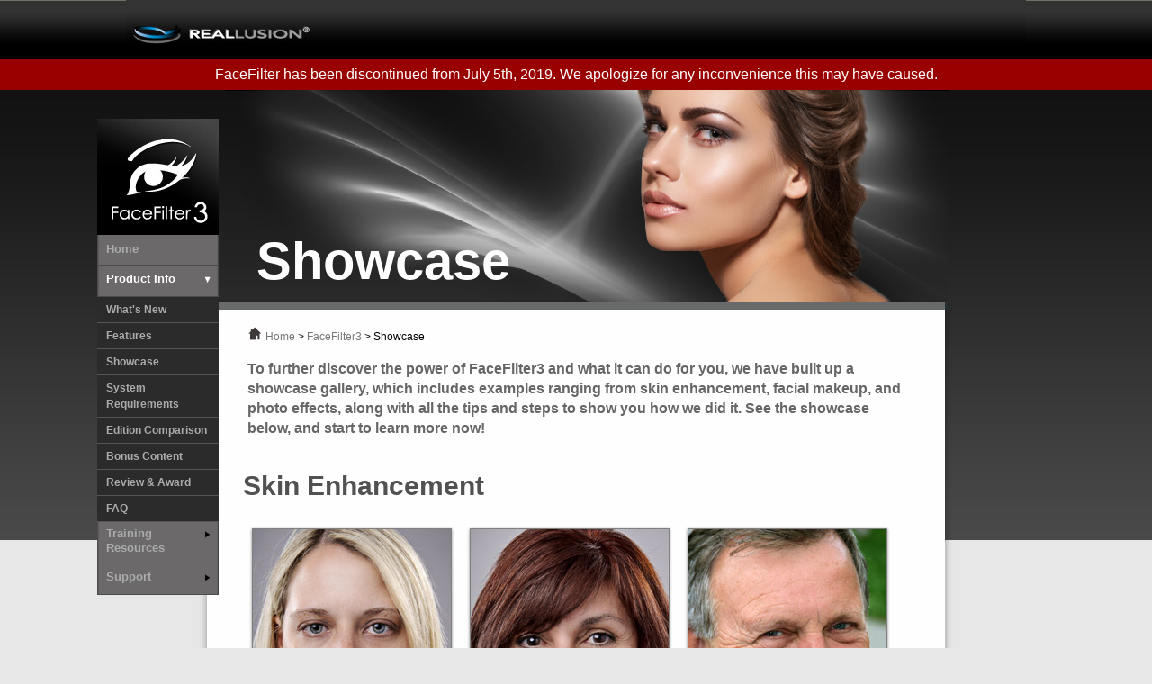

--- FILE ---
content_type: text/html; charset=utf-8
request_url: https://www.reallusion.com/facefilter/showcase.aspx
body_size: 5239
content:


<!DOCTYPE html PUBLIC "-//W3C//DTD XHTML 1.0 Transitional//EN" "http://www.w3.org/TR/xhtml1/DTD/xhtml1-transitional.dtd">

<html lang="en" xmlns="http://www.w3.org/1999/xhtml" xml:lang="en" style="overflow-x: hidden; ">
<head><meta http-equiv="Content-Type" content="text/html; charset=utf-8" /><title>
	FaceFilter3 Showcase - The Ultimate Photo Beauty Kit
</title>
    <style type="text/css">

    
 
	
	#FT_Content_TOP_Navigation_DAR a
	{
	 	color:#777;
		text-decoration: none;
	}
	#FT_Content_TOP_Navigation_DAR a:hover
	{
	 	color:#000;
		text-decoration: none;
	}
    #top
    {
 
       *margin:0px;
        padding:0;
        position: relative;
        z-index: 2;
	}
	#left
    {
        position: absolute;
        margin-top: 32px;
       *margin-top: 22px;
        margin-left: -532px;
        left: 50%;
        width: 135px;
	    z-index: 2;
	}
    #content
    {
        position:relative;
        margin: 0px auto;
        width: 100%;
	    z-index: 1;
	    background-image: url(/images/iclone5/wrapper_footer_background.jpg);
   	    background-repeat: repeat-x;
	    background-position: bottom;
	}
	#footer
    {
        position:relative;
	    font-family: Verdana, Geneva, sans-serif;
	    font-size: 12px;
	    line-height: 27px;
	    text-align:center;
	    width:100%;
	    color: #FFF;
	    margin-left:auto;
	    padding:50px 0px 50px 0px ;
	}
	a  
	{
	    text-decoration: none;
	}
	body {
	background-color: #e7e7e7;
	margin-left: 0px;
	margin-top: 0px;
	margin-right: 0px;
	margin-bottom: 0px;
	font-family: Verdana, Geneva, sans-serif;
	font-size: 12px;
	line-height: 18px;
	color: #333;
	
    }

    </style>
</head>
<body>
    <form method="post" action="./showcase.aspx" id="form1">
<div class="aspNetHidden">
<input type="hidden" name="__VIEWSTATE" id="__VIEWSTATE" value="Rmk4iPw3R/kegUoMLJ+hkSIH7mnLRW+mF7cZQI+gBJq2bRynHfL9SLjtdPGnm9YO07DeLKGqPjlanOgXq5YRXfQiV9dFvXVIbXWAXq1jAu4=" />
</div>

<div class="aspNetHidden">

	<input type="hidden" name="__VIEWSTATEGENERATOR" id="__VIEWSTATEGENERATOR" value="66987BB6" />
</div>
        <div id="top"><link href="/includes/css/defaultmenu_2014.css" rel="stylesheet" type="text/css"/>
<script src="/includes/script/jquery-1.8.2.js" type="text/javascript"></script>
<script src="/includes/script/defaultmenu_2014.js" type="text/javascript"></script>
<link href="/Includes/css/Cart.css" rel="stylesheet" type="text/css" />

<body>
<div id="topnavbanner">
<div id="topnavbannerbg">
<table width="1000" height="65" border="0" cellpadding="0" cellspacing="0" ID="Table1"  background="/images/nav/top_nav_2010/top_02.jpg">
  <tr> 
    <td width="210" rowspan="2"><a href="/"><img src="/images/nav/top_nav_2010/top_01.jpg" alt="" width="208" height="65" border="0" /></a></td>
  </tr>
</table>
</div>
</div>
</body>


<script>
var member_class = '';
</script>	


<!-- Google Analytics Starts -->
<!--<script type="text/javascript" src=""></script>
<script type="text/javascript">
	_gaq.push(['_setCustomVar', 1, 'Member_Class', '', 1]);
</script>-->
<!-- Google Analytics End -->		
<!-- Google Tag Manager for EN -->
<noscript><iframe src="//www.googletagmanager.com/ns.html?id=GTM-T8NJ5G"
height="0" width="0" style="display:none;visibility:hidden"></iframe></noscript>
<script>(function (w, d, s, l, i) {
w[l] = w[l] || []; w[l].push({
'gtm.start':
new Date().getTime(), event: 'gtm.js'
}); var f = d.getElementsByTagName(s)[0],
j = d.createElement(s), dl = l != 'dataLayer' ? '&l=' + l : ''; j.async = true; j.src =
'//www.googletagmanager.com/gtm.js?id=' + i + dl; f.parentNode.insertBefore(j, f);
})(window, document, 'script', 'dataLayer', 'GTM-T8NJ5G');</script>
<!-- End Google Tag Manager -->
		</div>
		<div style="line-height: 1.5; font-size: 16px; padding: 5px; background-color: rgb(153,0,0); color: white; text-align: center;">
            FaceFilter has been discontinued from July 5th, 2019. We apologize for any inconvenience this may have caused.
        </div>
        <div id="left"><link rel="stylesheet" href="/includes/css/leftnav_v2.css">
<script type='text/javascript' src='/includes/script/leftnav_v2.js'></script>
<table id="leftnav" width="125" border="0" cellspacing="0" cellpadding="0">
    <tr>
        <td>
            <a href="/facefilter/default.aspx"><img src="../../images/nav/left_nav_2010/left_nav_ff3.jpg" width="135" height="129" border="0"></a></td>
  </tr>
    <tr>
        <td>
            <table width="125" border="0" cellpadding="0" cellspacing="0">
                <tr>
                    <td>
                        <table width="135" border="0" cellpadding="0" cellspacing="0" class="body">
                            <tr>
                                <td width="100%" height="25" align="left">
                                    <a href="/facefilter/default.aspx">
                                        <div class="menu_master_nosub" onmouseover="setColor(this, 'over');" style="background: url(/images/nav/left_nav_2010/left_nav_02.jpg);"
                                            onmouseout="setColor(this, 'out', 'null');">Home</div></a>
                                </td>
                            </tr>
                        </table>
                    </td>
                </tr>
                <tr>
                    <td height="25" align="center">
                        <table width="100%" border="0" cellpadding="0" cellspacing="0" class="body">
                            <tr>
                                <td height="25" align="top">
                                    <div class="menu_master" id="master0" onclick="switchMenu(0);setColor(this, 'click');"
                                        style="background: url(/images/nav/left_nav_2010/left_nav_02.jpg);" onmouseover="switchpic(0,'over');setColor(this, 'over');"
                                        onmouseout="switchpic(0,'out');setColor(this, 'out',0);">
                                        <table width="125" border="0" cellpadding="0" cellspacing="0" class="body">
                                            <tr>
                                                <td width="100%" height="25" align="left" class="menu_WORD02_B">
                                                    <ul>
                                                        <li class="menutitle"><span>Product Info</span></li>
                                                        <li>
                                                            <img src="/images/nav/left_nav_2010/arrow_b1.png" width="9" height="9" id="menu_master_0"></li>
                                                    </ul>
                                                </td>
                                            </tr>
                                        </table>
                                    </div>
                                    <div class="sub_menu" id="menu_sub_0" style="background-color: #2b2b2b">
                                        <!--<div onmouseover="subItemMouseOver(this);" onmouseout="subItemMouseOut(this);">
                                            <a href="/facefilter/videogallery.aspx">Video Gallery</a></div>-->
                                  		<div onmouseover="subItemMouseOver(this);" onmouseout="subItemMouseOut(this);">
                                            <a href="/facefilter/whatsnew.aspx">What's New</a></div>
                                        <!--<div onmouseover="subItemMouseOver(this);" onmouseout="subItemMouseOut(this);">
                                            <a href="/facefilter/advantage.aspx">Unique Advantages</a></div>-->
                                        <div onmouseover="subItemMouseOver(this);" onmouseout="subItemMouseOut(this);">
                                            <a href="/facefilter/features.aspx">Features</a></div>
                                            <div onmouseover="subItemMouseOver(this);" onmouseout="subItemMouseOut(this);">
                                            <a href="/facefilter/showcase.aspx">Showcase</a></div>
                                  <div onmouseover="subItemMouseOver(this);" onmouseout="subItemMouseOut(this);">
                                            <a href="/facefilter/requirements.aspx">System Requirements</a>
                                            </div>
                                            <div onmouseover="subItemMouseOver(this);" onmouseout="subItemMouseOut(this);">
                                            <a href="/facefilter/matrix.aspx">Edition Comparison</a></div>
                                            <div onmouseover="subItemMouseOver(this);" onmouseout="subItemMouseOut(this);">
                                            <a href="https://www.reallusion.com/event/12-FF3Bonus/default.html" target="_blank">Bonus Content</a>                                            </div>
                                        <div onmouseover="subItemMouseOver(this);" onmouseout="subItemMouseOut(this);">
                                            <a href="/press/award.asp" target="_blank">Review & Award</a></div>
                                   <div onmouseover="subItemMouseOver(this);" onmouseout="subItemMouseOut(this);">
                                           </div>
                                  
          <div onmouseover="subItemMouseOver(this);" onmouseout="subItemMouseOut(this);">
                                            <a href="https://faq.reallusion.com/?action=category&amp;cat_id=011006002" target="_blank">
                                                FAQ</a></div>
                                  </div>
                                    <div class="menu_master" id="master8" onclick="switchMenu(8);setColor(this, 'click');"
                                        style="background: url(/images/nav/left_nav_2010/left_nav_02.jpg);" onmouseover="switchpic(8,'over');setColor(this, 'over');"
                                        onmouseout="switchpic(8,'out');setColor(this, 'out', 8);">
                                        <table width="125" border="0" cellpadding="0" cellspacing="0" class="body">
                                            <tr>
                                                <td width="100%" height="25" align="left" class="menu_WORD02_B">
                                                    <ul>
                                                        <li class="menutitle"><span>Training Resources</span></li>
                                                        <li>
                                                            <img src="/images/nav/left_nav_2010/arrow_b1.png" width="9" height="9" id="menu_master_8"></li>
                                                    </ul>
                                                </td>
                                            </tr>
                                        </table>
                                    </div>
                                    <div class="sub_menu" id="menu_sub_8" style="background-color: #2b2b2b">
                                        <div onmouseover="subItemMouseOver(this);" onmouseout="subItemMouseOut(this);">
                                            <a href="/facefilter/training.aspx">Training Resources Home</a></div>
                                         <div onmouseover="subItemMouseOver(this);" onmouseout="subItemMouseOut(this);">
                                            <a href="https://www.reallusion.com/facefilter/help/FaceFilter3/GettingStarted/default.html#link_1" target="_blank">Getting Started</a></div>
                                        <div onmouseover="subItemMouseOver(this);" onmouseout="subItemMouseOut(this);">
                                            <a href="https://www.reallusion.com/facefilter/help/FaceFilter3/UserManual/default.html#link_1" target="_blank">User Manual</a></div>
                                                 <div onmouseover="subItemMouseOver(this);" onmouseout="subItemMouseOut(this);">
                                            <a href="http://cdn.reallusion.com/help/eng/ff/FaceFilter3_Pro.pdf" target="_blank">
                                                Manual PDF</a></div>
<div onmouseover="subItemMouseOver(this);" onmouseout="subItemMouseOut(this);">
                                            <a href="https://www.reallusion.com/reallusiontv/productdemo.aspx?category=ff" target="_blank">Tutorials</a></div>
                                  </div>
                                    
                                    <div class="menu_master" id="master5" onclick="javascript:switchMenu(5);setColor(this, 'click');"
                                        style="background: url(/images/nav/left_nav_2010/left_nav_02.jpg);" onmouseover="switchpic(5,'over');setColor(this, 'over');"
                                        onmouseout="switchpic(5,'out');setColor(this, 'out', 5);">
                                        <table width="125" border="0" cellpadding="0" cellspacing="0" class="body">
                                            <tr>
                                                <td width="100%" height="25" align="left" class="menu_WORD02_B">
                                                    <ul>
                                                        <li class="menutitle"><span>Support</span></li>
                                                        <li>
                                                            <img src="/images/nav/left_nav_2010/arrow_b1.png" width="9" height="9" id="menu_master_5"></li>
                                                    </ul>
                                                </td>
                                            </tr>
                                        </table>
                                    </div>
                                    <div class="sub_menu" id="menu_sub_5" style="background-color: #2b2b2b">
                                        <div onmouseover="subItemMouseOver(this);" onmouseout="subItemMouseOut(this);">
                                            <a href="/CustomerSupport/user/FAQList.aspx">Support Center</a></div>
                                        <div onmouseover="subItemMouseOver(this);" onmouseout="subItemMouseOut(this);">
                                            <a href="/member/program/memberreg.asp">Product Registration</a></div>
                                        <div onmouseover="subItemMouseOver(this);" onmouseout="subItemMouseOut(this);">
                                            <a href="http://forum.reallusion.com/Group341.aspx" target="_blank">Forum</a></div>
                                      <div onmouseover="subItemMouseOver(this);" onmouseout="subItemMouseOut(this);">
                                      </div>
                                    </div>
                                </td>
                            </tr>
                        </table>
                    </td>
                </tr>
            </table>
        </td>
    </tr>
</table>

</div>
        <div id="content">
             
<div id="marqueeWrap">
    <div class="preload_marquee"></div>
    <div id="maintitle" style="margin-top: 180px; margin-left: 316px; position: absolute; z-index: 999; font-family: Arial, Helvetica, sans-serif; font-size: 58px; color: #fff; font-weight: bold; left: 28px; top: 1px;">Showcase</div>
</div>
<!--wrap -->
<div id="wrap" style=" position:relative;" >
<div style="position:absolute; top:0px; left:110px; width: 392px; height: 231px;"><img src="../images/facefilter3/feature_banner.png" alt="" width="805" height="235"/></div>
    <div id="moduleSpace" class="moduleSpace" title="" alt="" style="height: 230px; display: block;">
    </div>
    <div class="boxshadow_TOP">
    </div>
    <div class="boxshadow" style="overflow:hidden;">
        <div id="main">
            <div id="FT_Content_TOP">
                <div id="FT_Content_TOP_Navigation_DAR">
                    <img src="/images/CrazytalkAnimator/cat_home.jpg" alt="" width="20" height="15"
                        style="padding: 5px 0px 0px px" /><span id="ContentPlaceHolder1_sitemap1_mySiteMapPath"><span><a title="Home" href="/default.aspx">Home</a></span><span> &gt; </span><span><a title="FaceFilter3" href="/facefilter/default.aspx">FaceFilter3</a></span><span> &gt; </span><span>Showcase</span></span></div>
             <p>To further discover the power of FaceFilter3 and what it can do for you, we have built up a showcase gallery, which includes examples ranging from skin enhancement, facial makeup, and photo effects, along with all the tips and steps to show you how we did it. See the showcase below, and start to learn more now!</p>
            </div>
          <div class="FT_Content_BOX_ALLGray" style=" padding-bottom:50px;"><!--Skin Start-->
            <h2 class="FT_Content_BOX_h2" style=" padding-left:130px;">Skin Enhancement</h2>
            <div style="width:740px; margin:0 auto;"><!--SkinCnt Start-->
           		<div class="mosaic-block bar2"><!--Block 1 Start-->
			<a href="showcase_skin.aspx" target="_top" class="mosaic-overlay">
				<div class="details">
					<h4>Blemish Reduction</h4>
					<p>Skin smoothing with texture, skin tone, eye bag, de-oil</p>
				</div>
			</a>
			<div class="mosaic-backdrop"><img src="/images/facefilter3/showcase_index_A1.jpg"/></div>
		</div><!--Block 1 End-->
        <div class="mosaic-block bar2"><!--Block 2 Start-->
			<a href="showcase_skin_2.aspx" target="_top" class="mosaic-overlay">
				<div class="details">
					<h4>Rejuvenation</h4>
					<p>Wrinkle smooth with texture, skin tone, eye bag</p>
				</div>
			</a>
			<div class="mosaic-backdrop"><img src="/images/facefilter3/showcase_index_A2.jpg"/></div>
		</div><!--Block 2 End-->
                <div class="mosaic-block bar2"><!--Block 3 Start-->
			<a href="showcase_skin_3.aspx" target="_top" class="mosaic-overlay">
				<div class="details">
					<h4>Sunburn Relief</h4>
					<p>Skin tone, skin smooth with male texture, eye bag</p>
				</div>
			</a>
			<div class="mosaic-backdrop"><img src="/images/facefilter3/showcase_index_A3.jpg"/></div>
           </div><!--Block 3 End-->
          </div> <!--SkinCnt End-->
            <div style=" clear:both; margin-left:45%; padding-top:20px;"><a href="showcase_skin.aspx" target="_top" ><img src="https://www.reallusion.com/images/facefilter3/ffs_btn_know_more0.png" border="0"/></a></div>  
          </div><!--Skin End-->
      
        <div class="FT_Content_BOX_ALLGray" style=" padding-bottom:50px;"><!--MakeUP Start-->
            <h2 class="FT_Content_BOX_h2" style=" padding-left:130px;">Facial Makeup</h2>
            <div style="width:740px; margin:0 auto;"><!--MakeUPCnt Start-->
           		<div class="mosaic-block bar2"><!--Block 1 Start-->
			<a href="showcase_makeup.aspx" target="_top" class="mosaic-overlay">
				<div class="details">
					<h4>Uppity Black Swan</h4>
					<p>Eye liner, eye shadow, lash, brow, lip, blush, expression</p>
				</div>
			</a>
			<div class="mosaic-backdrop"><img src="/images/facefilter3/showcase_index_B1.jpg"/></div>
		</div><!--Block 1 End-->
        <div class="mosaic-block bar2"><!--Block 2 Start-->
			<a href="showcase_makeup_2.aspx" target="_top" class="mosaic-overlay">
				<div class="details">
					<h4>Healthy Glow</h4>
					<p>Iris, eye liner, lip, blush, eye shadow, highlight &amp; contour</p>
				</div>
			</a>
			<div class="mosaic-backdrop"><img src="/images/facefilter3/showcase_index_B2.jpg"/></div>
		</div><!--Block 2 End-->
                <div class="mosaic-block bar2"><!--Block 3 Start-->
			<a href="showcase_makeup_3.aspx" target="_top" class="mosaic-overlay">
				<div class="details">
					<h4>Magic Crease</h4>
					<p>Eye liner, eye shadow, lash, brow, lip, blush, reshape</p>
				</div>
			</a>
			<div class="mosaic-backdrop"><img src="/images/facefilter3/showcase_index_B3.jpg"/></div>
           </div><!--Block 3 End-->
          </div> <!--MakeUPCnt End-->
            <div style=" clear:both; margin-left:45%; padding-top:20px;"><a href="showcase_makeup.aspx" target="_top" ><img src="https://www.reallusion.com/images/facefilter3/ffs_btn_know_more0.png" border="0"/></a></div>  
          </div><!--MakeUP End-->
          
           <div class="FT_Content_BOX_ALLGray" style=" padding-bottom:50px;margin-bottom:0;"><!--Photo Start-->
            <h2 class="FT_Content_BOX_h2" style=" padding-left:130px;">Photo Effects</h2>
            <div style="width:740px; margin:0 auto;"><!--PhotoCnt Start-->
           		<div class="mosaic-block1 bar2"><!--Block 1 Start-->
			<a  href="showcase_photo.aspx" target="_top" class="mosaic-overlay">
				<div class="details">
					<h4>DSLR and Bokeh</h4>
					<p>DoF, bokeh, photo tone, vignette, skin smooth, eye bag, makeup</p>
				</div>
			</a>
			<div class="mosaic-backdrop"><img src="/images/facefilter3/showcase_index_C1.jpg"/></div>
		</div><!--Block 1 End-->
        <div class="mosaic-block1 bar2"><!--Block 2 Start-->
			<a  href="showcase_photo_2.aspx" target="_top" class="mosaic-overlay">
				<div class="details">
					<h4>Depth of Field Effect</h4>
					<p>DoF with gradient for DSLR-like photo quality</p>
				</div>
			</a>
			<div class="mosaic-backdrop"><img src="/images/facefilter3/showcase_index_C2.jpg"/></div>
		</div><!--Block 2 End-->
           		<div class="mosaic-block1 bar2"><!--Block 3 Start-->
			<a  href="showcase_photo_3.aspx" target="_top" class="mosaic-overlay">
				<div class="details">
					<h4>Reminiscence Lomo</h4>
					<p>Photo tone, Lomo, vignette, DoF, contrast</p>
				</div>
			</a>
			<div class="mosaic-backdrop"><img src="/images/facefilter3/showcase_index_C3.jpg"/></div>
		</div><!--Block 3 End-->
        <div class="mosaic-block1 bar2"><!--Block 4 Start-->
			<a  href="showcase_photo_4.aspx" target="_top" class="mosaic-overlay">
				<div class="details">
					<h4>Cross Processing</h4>
					<p>Photo tone, Lomo, vignette, DoF with gradient</p>
				</div>
			</a>
			<div class="mosaic-backdrop"><img src="/images/facefilter3/showcase_index_C4.jpg"/></div>
		</div><!--Block 4 End-->
          </div> <!--PhotoCnt End-->
            <div style=" clear:both; margin-left:45%; padding-top:20px;"><a href="showcase_photo.aspx" target="_top" ><img src="https://www.reallusion.com/images/facefilter3/ffs_btn_know_more0.png" border="0"/></a></div>  
          </div><!--Photo End-->
          
    </div>   
</div>
<div class="boxshadow_FOOTER"></div>
<script>    openDefaultMenu(0);</script>

        	 <div id="footer">Copyright &copy; 2026 Reallusion Inc. All rights reserved.</div>
        </div>
    </form>
	
	<meta name="Description" content="FaceFilter3 is a versatile photo retouching and beautifying toolkit that allows you to cover blemishes, customize makeup, refine facial features, and apply DSLR effects.">
    <meta name="Keywords" content="photo makeup, photo beauty, photo makeover, smart photo editor, photo software, photo face editor, virtual makeup, photo blemish, DOF post effects, DOF software, face reshape, lens filters">

	
<link href="../includes/css/ffs_feature_home.css" rel="stylesheet" type="text/css" />

    
<script type="text/javascript" src="https://ajax.googleapis.com/ajax/libs/jquery/1.5.0/jquery.min.js"></script>
<script type="text/javascript" src="/includes/script/mosaic.1.0.1.js"></script>
<script type="text/javascript">  
			
			jQuery(function($){
				
				
				$('.bar2').mosaic({
					animation	:	'slide'		//fade or slide
				});
				
		    
		    });
		    
		</script>
<script type="text/javascript">
<!--
function MM_swapImgRestore() { //v3.0
  var i,x,a=document.MM_sr; for(i=0;a&&i<a.length&&(x=a[i])&&x.oSrc;i++) x.src=x.oSrc;
}
function MM_preloadImages() { //v3.0
  var d=document; if(d.images){ if(!d.MM_p) d.MM_p=new Array();
    var i,j=d.MM_p.length,a=MM_preloadImages.arguments; for(i=0; i<a.length; i++)
    if (a[i].indexOf("#")!=0){ d.MM_p[j]=new Image; d.MM_p[j++].src=a[i];}}
}

function MM_findObj(n, d) { //v4.01
  var p,i,x;  if(!d) d=document; if((p=n.indexOf("?"))>0&&parent.frames.length) {
    d=parent.frames[n.substring(p+1)].document; n=n.substring(0,p);}
  if(!(x=d[n])&&d.all) x=d.all[n]; for (i=0;!x&&i<d.forms.length;i++) x=d.forms[i][n];
  for(i=0;!x&&d.layers&&i<d.layers.length;i++) x=MM_findObj(n,d.layers[i].document);
  if(!x && d.getElementById) x=d.getElementById(n); return x;
}

function MM_swapImage() { //v3.0
  var i,j=0,x,a=MM_swapImage.arguments; document.MM_sr=new Array; for(i=0;i<(a.length-2);i+=3)
   if ((x=MM_findObj(a[i]))!=null){document.MM_sr[j++]=x; if(!x.oSrc) x.oSrc=x.src; x.src=a[i+2];}
}
//-->
    </script>

    <script type='text/javascript'>

        var bufwidth;
		window.onload = resizeWindow;
        window.onresize = resizeWindow;
        function resizeWindow() {
            if (bufwidth != document.documentElement.clientWidth) {
                bufwidth = document.documentElement.clientWidth;
                var leftnavobj = document.getElementById("left");
                var contentobj = document.getElementById("wrap");
                //ä¸Šæ–¹æ¨™é¡Œåº§æ¨™
				var titleobj = document.getElementById("maintitle");
                //bannerè¼ªæ’¥æŽ§åˆ¶é …
				var bannerctlobj = document.getElementById("ICONBG");
                //ç€è¦½å™¨å¯¬åº¦å°æ–¼1084æ™‚,left navè²¼é½Šå·¦é‚Šç•Œ
				if (bufwidth < 1084) {
                   
                    leftnavobj.style.left = "0px";
                    leftnavobj.style.marginLeft = "0px";
                    contentobj.style.marginLeft = "32px";
                    if (titleobj) 
                    {
                        titleobj.style.left = "160px";
                        titleobj.style.marginLeft = "0px";
                    }
                    if (bannerctlobj) 
                    {
                        bannerctlobj.style.left = "765px";
                        bannerctlobj.style.marginLeft = "0px";
                    }
                }
				//ç€è¦½å™¨å¯¬åº¦å¤§æ–¼1084æ™‚,æŽ¡æµ®å‹•åº§æ¨™
				 else 
                {
                    leftnavobj.style.left = "50%";
                    leftnavobj.style.marginLeft = "-532px";
                    contentobj.style.marginLeft = "auto";
                    if (titleobj) 
                    {
                        titleobj.style.left = "50%";
                        titleobj.style.marginLeft = "-355px";
                    }
                    if (bannerctlobj) 
                    {
                        bannerctlobj.style.left = "50%";
                        bannerctlobj.style.marginLeft = "230px";
                    }
                }
            }
			
        }
		
		</script>
		
	


</body>
</html>


--- FILE ---
content_type: text/css
request_url: https://www.reallusion.com/includes/css/defaultmenu_2014.css
body_size: 1245
content:
@charset "utf-8";
/* CSS Document */

blockquote, q {
    quotes: none;
}
blockquote:before, blockquote:after, q:before, q:after {
    content: none;
}
:focus {
    outline-color: -moz-use-text-color;
    outline-style: none;
    outline-width: 0;
}
ins {
    text-decoration: none;
}
del {
    text-decoration: line-through;
}
#top {
    background-attachment: scroll;
    /*background-color: #161616;*/
    background-position: 0 0;
    color: #e4e4e4;
    font-family: Verdana,Geneva,sans-serif;
    font-size: 12px;
	line-height:16px;
    margin:0;
	
	background-image: url("/images/default/reallusion_home_top_bg1.png");

	
}
#top span a{color:#C9C9C9;text-decoration: underline;font-size:12px;}
#top span a:hover{color:#FFFFFF;}
.topseller {
    margin-top: 10px;
}
/*#marqueeWrap {
    margin-bottom: 0;
    margin-left: auto;
    margin-right: auto;
    margin-top: 0;
    min-width: 1060px !important;
    position: relative;
    width: 100%;
}
.preload_marquee {
    height: 305px;
    position: absolute;
    text-align: center;
    width: 100%;
}
#marquee {
    min-width: 1060px;
    position: absolute;
    top: 0;
    width: 100%;
    z-index: 1;
}*/
.iner{ position:relative;float:left;padding:5px 5px 8px 5px; text-align:left;}
.iner > span {
    font-size: 12px;
}
.sub:active { font-family: Verdana, Arial, Helvetica, sans-serif;color: #ffffff; font-size:11px;}
.sub:hover { font-family: Verdana, Arial, Helvetica, sans-serif;;text-decoration: none; color: #ffffff; font-size:11px}
.sub:visited { font-family: Verdana, Arial, Helvetica, sans-serif;color: #ffffff;text-decoration: none; font-size:11px}
.sub:link { font-family: Verdana, Arial, Helvetica, sans-serif;text-decoration: none; color: #ffffff; font-size:11px; padding-right:2px;line-height: 16px;}
.top {	font-size: 11px; font-family: Verdana, Arial, Helvetica, sans-serif; color: #e4e4e4; text-decoration: none}

/*-- TOP Erea----*/
.MENUBG{background-color:#444444;border:1px solid #555555; height:auto; overflow:hidden; position:absolute;z-index:999;display:none;}

.Menu_product{
	padding: 0px 10px 10px 10px;
	width: 588px;
	top: 25px;
	left: 5px;
}
.Menu_product_de{
	padding: 0px;
	width: 145px;
	top: 25px;
	left: 5px;
}

.Menu_product_jp{
	padding: 0px;
	width: 145px;
	top: 25px;
	left: 5px;
}

.Menu_product_tw{
	padding: 0px;
	width: 145px;
	top: 25px;
	left: 5px;
}

.Menu_purchase{
	padding: 0px;
	width: 145px;
	top: 25px;
	left: 5px;
}

.Menu_purchase_de{
	padding: 0px;
	width: 195px;
	top: 25px;
	left: 5px;
}

.Menu_purchase_jp{
	padding: 0px;
	width: 170px;
	top: 25px;
	left: 5px;
}

.Menu_purchase_tw{
	padding: 0px;
	width: 145px;
	top: 25px;
	left: 5px;
}

.Menu_download{
	padding: 0px 10px 10px 10px;
	padding-bottom: 0px;
	width: 180px;
	top: 25px;
	left: 5px;
}

.Menu_download_de{
	padding: 0px;
	width: 145px;
	top: 25px;
	left: 5px;
}

.Menu_download_jp{
	padding: 0px;
	width: 145px;
	top: 25px;
	left: 5px;
}

.Menu_download_tw{
	padding: 0px;
	width: 145px;
	top: 25px;
	left: 5px;
}

.Menu_support{
	padding: 0px;
	width: 135px;
	top: 25px;
	left: 5px;
}

.Menu_support_de{
	padding: 0px;
	width: 135px;
	top: 25px;
	left: 5px;
}

.Menu_support_jp{
	padding: 0px;
	width: 160px;
	top: 25px;
	left: 5px;
}

.Menu_support_tw{
	padding: 0px;
	width: 135px;
	top: 25px;
	left: 5px;
}

.Menu_education{
	padding: 0px;
	width: 150px;
	top: 25px;
	left: 5px;
}

.Menu_education_de{
	padding: 0px;
	width: 150px;
	top: 25px;
	left: 5px;
}

.Menu_education_jp{
	padding: 0px;
	width: 180px;
	top: 25px;
	left: 5px;
}

.Menu_education_tw{
	padding: 0px;
	width: 150px;
	top: 25px;
	left: 5px;
}

.Menu_community{
	padding: 0px;
	width: 140px;
	top: 25px;
	left: 5px;
}

.Menu_community_de{
	padding: 0px;
	width: 180px;
	top: 25px;
	left: 5px;
}

.Menu_community_jp{
	padding: 0px;
	width: 170px;
	top: 25px;
	left: 5px;
}

.Menu_community_tw{
	padding: 0px;
	width: 140px;
	top: 25px;
	left: 5px;
}

.Menu_aboutus{
	padding: 0px;
	width: 135px;
	top: 25px;
	left: 5px;
}

.Menu_aboutus_de{
	padding: 0px;
	width: 145px;
	top: 25px;
	left: 5px;
}

.Menu_aboutus_jp{
	padding: 0px;
	width: 145px;
	top: 25px;
	left: 5px;
}

.Menu_aboutus_tw{
	padding: 0px;
	width: 135px;
	top: 25px;
	left: 5px;
}

.Menu_language{
	padding: 0px;
	width: 70px;
	top: 25px;
	left: 5px;
}

.Menu_language_de{
	padding: 0px;
	width: 70px;
	top: 25px;
	left: 5px;
}

.Menu_language_jp{
	padding: 0px;
	width: 70px;
	top: 25px;
	left: 5px;
}

.Menu_language_tw{
	padding: 0px;
	width: 70px;
	top: 25px;
	left: 5px;
}

.Menu_member{padding:10px; width:375px; top:80px; right:50px;}


.Prod_Menu{ font-family:Arial, Helvetica, sans-serif; clear:both; }
.Prod_Menu h3{ color:#ffffff; margin-bottom:5px; padding:0;font-weight:bold; margin-top:10px;
font-family: Arial,Helvetica,sans-serif;font-size:16px;padding-left:0px;border-left:0px solid #02abe4;line-height:16px;
}
.Prod_Menu h3 a{ display:block; color:#ffffff;text-decoration:none;  padding:3px 0;}
.Prod_Menu h3 a:hover{color:#f7ab00; text-decoration:none;background-color:#222222;}

.Prod_Menu ul{ margin:0; padding:0;}
.Prod_Menu ul li{list-style: none;line-height:1.5;margin:0;padding: 0px 0px;border-bottom: 1px solid #4a4a4a;font-size:12px;font-family: Arial, Helvetica, sans-serif;}
.Prod_Menu ul li a{display:block; color:#CCCCCC; text-decoration:none;line-height:24px; padding-left:8px; padding-right:0px;}
.Prod_Menu ul li a:hover{background-color: #222222;}
.Menu_block{width: 180px;float:left;margin-right:0px;}

.Prod1_Menu{ font-family:Arial, Helvetica, sans-serif; }
.Prod1_Menu h3{ color:#ffffff; margin-bottom:5px; padding:0;font-weight:bold; margin-top:5px;}
.Prod1_Menu h3 a{ display:block; color:#ffffff;text-decoration:none;  padding:3px 0;}
.Prod1_Menu h3 a:hover{color:#f7ab00; text-decoration:none;background-color:#222222;}

.Prod1_Menu ul{ margin:0; padding:0;}
.Prod1_Menu ul li{list-style: none;line-height:1.5;margin:0;padding: 0px 0px;border-bottom: 1px solid #4a4a4a;font-size:12px;font-family: Arial, Helvetica, sans-serif;}
.Prod1_Menu ul li a{display:block; color:#CCCCCC; text-decoration:none;line-height:31px; padding-left:10px; padding-right:0px;}
.Prod1_Menu ul li a:hover{background-color: #222222;}
.Menu_block1{width: 100%;float:left;margin-right:0px;}
.MENUBG{display:none;}
#topnavbanner {height: 66px;margin-left: auto;margin-right: auto; width: 1000px;text-align:left;}
#TopNav_menu1{margin-top:0px;float:right;list-style:none;}
#TopNav_menu2{display:table;list-style:none;background-image: url(/images/nav/top_nav_2010/top_login_03.jpg);background-repeat:repeat-x;height:31px;}
#TopNav_menu2 ul{padding:0px 0px 0px 10px;}
#TopNav_menu2 ul li{display:table-cell;margin:3px 15px 0px 0px;}
.TOP_MENU_WORD02 a{color: #C9C9C9;text-decoration: underline; font-size:12px;}
.TOP_MENU_WORD02 a:hover{color: #fff;text-decoration: underline;}
#topnavbannerbg{position:absoute;margin:0 auto;padding:0;}
#topnavbannerbg ul{padding:0;margin:0;}
#memberwrap ul li{list-style:none;float:left;padding:0;}

.memberwrapiner {
    position: relative;
    float: left;
    text-align: left;
}

--- FILE ---
content_type: text/css
request_url: https://www.reallusion.com/Includes/css/Cart.css
body_size: 837
content:
@charset "utf-8";
/* CSS Document */
.RL_MiniCart {
    text-align: left;
    background-color: #444444;
    height: auto;
    width: 300px;
    color: #cdcccc;
    font-size: 12px;
    font-family: Arial, Helvetica, sans-serif;
    border-bottom: 1px solid #7a7a7a;
    top: 38px;
    left: -175px;
    position: absolute;
    z-index: 800;
    display: none;
}

    #RL_MiniCart h2 {
        font-size: initial;
        margin: 0;
        padding: 0;
        border-bottom: 1px solid #363636;
        line-height: 2;
        text-align: center;
        color: #ffffff;
        font-family: Arial, Helvetica, sans-serif;
    }

.RL_MiniCartItem {
    margin: 10px 15px;
    border-bottom: 1px dashed #7a7a7a;
    padding-bottom: 10px;
}

    .RL_MiniCartItem h4 {
        font-size: 12px;
        margin: 0;
        padding: 0;
        line-height: normal;
        color: #ffffff;
        width: 210px;
        height: auto;
    }

    .RL_MiniCartItem p {
        margin:0px;
        padding: 0;
        line-height: 20px;
        font-family:Arial,Helvetica,sans-serif;
    }
.RL_MiniCartItemTitle {
    height: 20px;
    padding-top: 5px;
    padding-bottom: 10px;
    overflow: hidden;
}
.RL_MiniCartPrice {
    float: right;
    text-align: right;
}

.RL_MiniCartCouponColor {
    color: #f7ab00;
}

#RL_MiniCartItemErea {
    max-height: 250px;
    overflow-y: auto;
    border-bottom: 1px solid #363636;
}

#RL_MiniCartTotal {
    margin: 10px 30px 20px 15px;
}

.RL_MiniCartTotal p {
    margin: 0px 0px;
    padding: 0;
    line-height: 1.5;
}

#RL_MiniCartTotalprice {
    font-size: 17px;
    font-weight: bold;
    color: #ffffff;
    font-family: Arial, Helvetica, sans-serif;
    margin:0px 0px;
}

/*箭頭上*/
.RL_MiniCart .arrow_t_int {
    width: 0px;
    height: 0px;
    border-width: 10px;
    border-style: solid;
    border-color: transparent transparent #555555 transparent;
    position: absolute;
    top: -20px;
    right: 65px;
}
/*箭頭上-邊框*/
.RL_MiniCart .arrow_t_out {
    width: 0px;
    height: 0px;
    border-width: 10px;
    border-style: solid;
    border-color: transparent transparent #444444 transparent;
    position: absolute;
    top: -19px;
    right: 65px;
}

#RL_MiniCartTotal a {
    color: #000000;
}

    #RL_MiniCartTotal a:link {
        display: block;
        width: 200px;
        line-height: 30px;
        text-align: center;
        margin: 10px auto;
        text-decoration: none;
        color: #000000;
        font-weight: bold;
        border-radius: 3px;
        background: #eeeeee; /* Old browsers */
        background: -moz-linear-gradient(top, #eeeeee 0%, #cccccc 100%); /* FF3.6+ */
        background: -webkit-gradient(linear, left top, left bottom, color-stop(0%,#eeeeee), color-stop(100%,#cccccc)); /* Chrome,Safari4+ */
        background: -webkit-linear-gradient(top, #eeeeee 0%,#cccccc 100%); /* Chrome10+,Safari5.1+ */
        background: -o-linear-gradient(top, #eeeeee 0%,#cccccc 100%); /* Opera 11.10+ */
        background: -ms-linear-gradient(top, #eeeeee 0%,#cccccc 100%); /* IE10+ */
        background: linear-gradient(to bottom, #eeeeee 0%,#cccccc 100%); /* W3C */
        filter: progid:DXImageTransform.Microsoft.gradient( startColorstr='#eeeeee', endColorstr='#cccccc',GradientType=0 ); /* IE6-9 */
    }

    #RL_MiniCartTotal a:hover {
        background: #ffffff;
        color: #000000;
        background: -moz-linear-gradient(top, #ffffff 0%, #e0e0e0 100%);
        background: -webkit-gradient(linear, left top, left bottom, color-stop(0%,#ffffff), color-stop(100%,#e0e0e0));
        background: -webkit-linear-gradient(top, #ffffff 0%,#e0e0e0 100%);
        background: -o-linear-gradient(top, #ffffff 0%,#e0e0e0 100%);
        background: -ms-linear-gradient(top, #ffffff 0%,#e0e0e0 100%);
        background: linear-gradient(to bottom, #ffffff 0%,#e0e0e0 100%);
        filter: progid:DXImageTransform.Microsoft.gradient( startColorstr='#ffffff', endColorstr='#e0e0e0',GradientType=0 );
    }

#minicartempty {
    border-bottom: none;
}

#RL_MiniCartButton a {
    font-size:12px;
    font-family: Arial, Helvetica, sans-serif;
}

--- FILE ---
content_type: text/css
request_url: https://www.reallusion.com/includes/css/leftnav_v2.css
body_size: 425
content:

.menu_master
{
	CURSOR: pointer;
	font-family: Verdana, Arial, Helvetica, sans-serif;
	font-size: 13px;
	font-weight: bold;
	text-align:left;
	color: #ababab;
	line-height: 16px;
	padding-left: 10px;
	padding-top: 5px;
	padding-bottom: 4px;
	border-bottom-width: 1px;
	border-bottom-style: solid;
	border-bottom-color: #4B4B4B;
	text-decoration:none;
}
.menu_master_nosub
{
	CURSOR: pointer;
	font-family: Verdana, Arial, Helvetica, sans-serif;
	font-size: 13px;
	font-weight: bold;
	text-align:left;
	color: #ababab;
	line-height: 16px;
	padding-left: 10px;
	padding-top: 8px;
	padding-bottom: 9px;
	border-bottom-width: 1px;
	border-bottom-style: solid;
	border-bottom-color: #4B4B4B;
	text-decoration:none;
}
.menu_master a
{	
    font-family: Verdana, Arial, Helvetica, sans-serif;
	font-size: 13px;
	font-weight: bold;
	text-align:left;
	color: #ababab;
    text-decoration:none;
}
.menu_master IMG {VERTICAL-ALIGN:middle}
.menu_master:after
{
    padding-left:10px;
}
.sub_menu {DISPLAY: none; }
.sub_menu div A {PADDING-RIGHT: 0px; DISPLAY: block; PADDING-LEFT: 10px;  PADDING-BOTTOM: 5px; MARGIN: 0px 0px 0px 0px; COLOR: #ababab; PADDING-TOP: 5px; BORDER-BOTTOM: #555 1px solid; HEIGHT: 25px; TEXT-DECORATION: none;height:auto; overflow:hidden;text-align:left;font-family: Arial, Helvetica, sans-serif;font-weight: bold;font-size: 12px}
.sub_menu div A:hover2 {PADDING-RIGHT: 0px; DISPLAY: block; PADDING-LEFT: 10px;  PADDING-BOTTOM: 3px; MARGIN: 0px 0px 0px 0px; COLOR: #fff; PADDING-TOP: 3px; BORDER-BOTTOM: #333 1px solid; HEIGHT: 25px; TEXT-DECORATION: none;height:auto; overflow:hidden;text-align:left;font-family: Arial, Helvetica, sans-serif;font-weight: bold;}
.sub_menu div span {PADDING-RIGHT: 0px; DISPLAY: block; PADDING-LEFT: 10px;  PADDING-BOTTOM: 0px; MARGIN: 0px 0px 0px 0px; COLOR: #666666; PADDING-TOP: 3px; BORDER-BOTTOM: #333 1px solid; HEIGHT: 25px; TEXT-DECORATION: none}
.menu_WORD02 {

}

.menutitle
{
    width:108px;
}

.menu_WORD02_B ul {
	padding:0;
	margin:0;
	list-style:none;
}

.menu_WORD02_B ul li:after {
  content : ".";
  font-size : 1px;
  margin-left : -1px;
  opacity : 0;
}

.menu_WORD02_B ul li 
{
    hite-space : nowrap;
	float:left;
}

.menu-master-title {
margin-top: -22px;
margin-left: 27px;
line-height: 14px;
height: 22px;
font-weight: bold;
font-size: 13px;
}

--- FILE ---
content_type: text/css
request_url: https://www.reallusion.com/includes/css/ffs_feature_home.css
body_size: 3142
content:
/*---- reset.css 讓所有的各家瀏覽器乖乖聽話，呈現一樣的結果  ----*/

html, body, div, span, applet, object, iframe, h1, h2, h3, h4, h5, h6, p, blockquote, pre, a, abbr, acronym, address, big, cite, code, del, dfn, em, font, ins, kbd, q, s, samp, small, strike, strong, sub, sup, tt, var, b, u, i, center, dl, dt, dd, ol, ul, li, fieldset, form, label, legend, caption, tfoot, thead,{
    
 /* margin: 0;
    padding: 0;  
    border: 1
 vertical-align: baseline; table,tbody, th,   */
    outline: 0;
 font-size: 100%;
}

blockquote, q {
	quotes: none;
}
blockquote:before, blockquote:after, q:before, q:after {
	content: '';
	content: none;
}
/* remember to define focus styles! */
:focus {
	outline: 0;
}
/* remember to highlight inserts somehow! */
ins {
	text-decoration: none;
}
del {
	text-decoration: line-through;
}
/* tables still need 'cellspacing="0"' in the markup */


/*---- 共通設定 ----*/



/*------------------------------------------------------------------
#marquee - Marquee interactive display area
------------------------------------------------------------------*/
#marqueeWrap {
	position:relative;
    margin:0 auto;
    width:100%;
    min-width:1060px !important;
}
.preload_marquee{
	width:100%;
	position:absolute;
	height:500px;
	background-image:url(../../images/facefilter3/ffs_topbanner_background.jpg);
	background-repeat: repeat-x;
	background-position: left top;
	text-align: center;
}

#marquee {
	position:absolute;
	top:0px;
	z-index:1;
	width:100%;
	min-width:1060px; 
} 
/*------------------------------------------------------------------
Make believe & resize issue fixed ends
-----------------------------------------------------------------*/
/*------------------------------------------------------------------
#wrap - Wraps and centers all content
------------------------------------------------------------------*/
#wrap {
	position:relative;
	top:0;
	width:1000px;
	margin-top: 0;
	margin-right: auto;
	margin-bottom: 0;
	margin-left: auto;
	padding-top: 0;
	padding-right: 0;
	padding-bottom: 0;
	padding-left: 0px;
}
#wrap h3 {
	color:#404040;
} 
#home h3 {
	font-family: Verdana, Geneva, sans-serif;
	font-size: 14px;
	line-height: 20px;
	font-weight: bold;
	color: #333;
}
#main {
	position:relative;
	height:1%;
	min-height:483px;
	width:1000px;
	z-index:1;
}

#MAIN_FOOTER{
	clear:both;
	font-family: Verdana, Geneva, sans-serif;
	font-size: 12px;
	line-height: 17px;
	color: #FFF;
	text-align: center;
	height: 50px;
	margin-top: 50px;
}
/*------------------------------------------------------------------
#header - Header contains profile widget
------------------------------------------------------------------*/

/*------------------------------------------------------------------
#main - Main content area, contains content and sidebar
-----------------------------------------------------------------*/
.moduleSpace{
    height: 446px;
    width: 820px;
    cursor: default;
   }
.moduleSpacesmall {
    height: 157px;
    width: 820px;
}

/*------------------------------------------------------------------
.boxshadow - 白底陰影
-----------------------------------------------------------------*/

.boxshadow{
	background-image: url(../../images/facefilter3/ffscnt_center_bk.png);
	background-position: center;
	background-repeat: repeat-y;
	overflow:auto
}
.boxshadow_TOP{
	background-image: url(../../images/facefilter3/ffscnt_top_bk.png);
	background-repeat: no-repeat;
	background-position: top;
	height: 23px;
}
.boxshadow_FOOTER{
	background-image: url(../../images/facefilter3/ffscnt_footer-gray_bk.png);
	background-repeat: no-repeat;
	background-position: bottom;
	height: 13px;
}
.boxshadow_Advantage_FOOTER{
	background-image: url(../../images/iclone5/ic5cnt_footer_bk.png);
	background-repeat: no-repeat;
	background-position: bottom;
	height: 13px;
}

/*------------------------------------------------------------------
.boxshadow - 白底陰影
-----------------------------------------------------------------*/
/*------------------------------------------------------------------
#main - 主要內容都在這裡面
-----------------------------------------------------------------*/
#main {
	position:relative;
	min-height:483px;
	z-index:1;
	width: 1000px;
}

/*------------------------------------------------------------------
#FT_Content_TOP - 主要大標與引言選單都在這裡
-----------------------------------------------------------------*/

#FT_Content_TOP{
	padding-right: 125px;
	padding-left: 135px;
	font-family: Arial, Helvetica, sans-serif;
	font-size: 16px;
	line-height: 22px;
	font-weight: bold;
	color: #666;
	width: 740px;
}
#FT_Content_TOP_Navigation_DAR{
	margin-top: 10px;
	margin-bottom: 15px;
	font-family: Verdana, Geneva, sans-serif;
	font-size: 12px;
	line-height: 17px;
	color: #000;
	font-weight: normal;
}
.FT_Content_TOP_TITLE{
	font-family: Arial, Helvetica, sans-serif;
	font-size: 36px;
	line-height: 36px;
	font-weight: bold;
	color: #333;
	margin-bottom: 10px;
}
#FT_Content_MENU{
	width: 740px;
	margin-top: 10px;
	margin-bottom: 15px;
	font-family: Verdana, Geneva, sans-serif;
	font-size: 12px;
	line-height: 14px;
	font-weight: bold;
	color: #FFF;
}

#FT_Content_MENU ul{
	display:block;
	width:700px;
	height:40px;
	background-image:url(../../images/iclone5/features_menubk_ct_bk.jpg);
	margin-left:auto;
	margin-right:auto;
	padding:0px 20px 0px 20px ;
	list-style-type:none;
}

#FT_Content_MENU li{ float:left;}

#FT_Content_MENU li a{
	display:block;
	height:40px;
	color: #FFF;
	line-height:40px;
	width:210px;
	text-align:center;
	padding:0px 5px 0px 5px;
	border-right-width: 1px;
	border-right-style: solid;
	border-right-color: #A7A7A7;
	text-decoration:none;
}

#FT_Content_MENU li a:hover{
	background-position:left bottom;
	color: #333;
}
.current{ color: #FFF;}


/*------------------------------------------------------------------
.FT_Content_BOX - 個別主題的內容方塊
-----------------------------------------------------------------*/
/*------------------------------------------------------------------
.FT_Content_BOX_ALLGray - 灰底
-----------------------------------------------------------------*/
.FT_Content_BOX_ALLGray{
	font-family: Verdana, Geneva, sans-serif;
	font-size: 12px;
	line-height: 18px;
	font-weight: normal;
	color: #333;
	float: left;
	width: 1000px;
	margin-bottom: 15px;
	background-image: url(/images/iclone5/ft_home_gray_pk.jpg);
	background-repeat: no-repeat;
	background-position: center bottom;
	padding-bottom: 15px;
}
	
.FT_Content_BOX_ALLGray h2{
	font-family: Arial, Helvetica, sans-serif;
	font-size: 30px;
	line-height: 24px;
	font-weight: bold;
	color: #515151;
}	

/*------------------------------------------------------------------
.FT_Content_BOX_ALL - 白底
-----------------------------------------------------------------*/
.FT_Content_BOX_ALL{
	font-family: Verdana, Geneva, sans-serif;
	font-size: 12px;
	line-height: 18px;
	font-weight: normal;
	color: #333;
	float: left;
	width: 1000px;
	margin-bottom: 15px;
}
	
.FT_Content_BOX_ALL h2{
	font-family: Arial, Helvetica, sans-serif;
	font-size: 24px;
	line-height: 32px;
	font-weight: bold;
	color: #000;
}

/*------------------------------------------------------------------
.FT_Content_BOX_ALLGray_FOOTER - 灰底FOOTER
-----------------------------------------------------------------*/
.FT_Content_BOX_ALLGray_FOOTER{
	font-family: Verdana, Geneva, sans-serif;
	font-size: 12px;
	line-height: 18px;
	font-weight: normal;
	color: #333;
	float: left;
	width: 1000px;
	margin-bottom: 0px;
	background-repeat: no-repeat;
	background-position: center bottom;
	padding-bottom: 0px;
}
	
.FT_Content_BOX_ALLGray_FOOTER h2{
	font-family: Arial, Helvetica, sans-serif;
	font-size: 24px;
	line-height: 28px;
	font-weight: bold;
	color: #000;
}	

/*------------------------------------------------------------------
-----------------------------------------------------------------*/

.FT_Content_BOX_ALL_WORD{
	width: 740px;
	margin-top: 20px;
	padding-right: 130px;
	padding-left: 130px;
	padding-bottom: 20px;
	}
.FT_Content_BOX_LEFT_WORD{
	float: left;
	width: 350px;
	margin: 10px 30px 50px 130px;
}
.FT_Content_BOX_RIGHT_WORD{
	float: right;
	width: 350px;
	margin: 10px 120px 20px 10px;
}
.FT_Content_BOX_RIGHT_WORD_FOOTER{
	float: right;
	width: 350px;
	margin: 10px 130px 20px 10px;
}

/*------------------------------------------------------------------
.FT_Content_BOX_LEFT - 內容區塊向左
-----------------------------------------------------------------*/

.FT_Content_BOX_LEFT{
	font-family: Verdana, Geneva, sans-serif;
	font-size: 12px;
	line-height: 18px;
	font-weight: normal;
	color: #333;
	float: left;
	width: 490px;
}
.FT_Content_BOX_LEFT h2{font-family: Arial, Helvetica, sans-serif;
	font-size: 24px;
	line-height: 32px;
	font-weight: bold;
	color: #000;}


/*------------------------------------------------------------------
.FT_Content_BOX_LEFT - 內容區塊向右
-----------------------------------------------------------------*/

.FT_Content_BOX_RIGHT{
	font-family: Verdana, Geneva, sans-serif;
	font-size: 12px;
	line-height: 18px;
	font-weight: normal;
	color: #333;
	float: right;
	width: 490px;
}
.FT_Content_BOX_RIGHT h2{font-family: Arial, Helvetica, sans-serif;
	font-size: 24px;
	line-height: 32px;
	font-weight: bold;
	color: #000;}

.FT_Content_BOX_line{
	width: 820px;
	margin-right: 90px;
	margin-left: 90px;
	border-bottom-width: 1px;
	border-bottom-style: solid;
	border-bottom-color: #CCC;
	margin-top: 20px;
	margin-bottom: 20px;
}

/*------------------------------------------------------------------ */



/*------------------------------------------------------------------
.Advantage - 內容區
-----------------------------------------------------------------*/
.Advantage_WORD2{
	font-family: Arial, Helvetica, sans-serif;
	font-size: 24px;
	line-height: 30px;
	font-weight: bold;
	color: #FFF;
	background-image: url(/images/iclone5/cta_advantage_titel_bk.jpg);
	background-repeat: no-repeat;
	height: 51px;
	width: 800px;
	margin-top: 10px;
	margin-bottom: 10px;
	padding-left: 20px;
	padding-top: 17px;
	margin-left: 90px;
}
.Advantage_WORD3{
	font-family: Arial, Helvetica, sans-serif;
	font-size: 20px;
	line-height: 26px;
	font-weight: bold;
	color: #000;
}
.Advantage_Content_BOX_LEFT_WORD{
	float: left;
	width: 300px;
	margin: 10px 30px 20px 130px;
}
.Advantage_Content_BOX_RIGHT_WORD{
	float: right;
	width: 350px;
	margin: 10px 130px 20px 10px;
}



/*------------------------------------------------------------------
Training Resources - 內容區
-----------------------------------------------------------------*/
.TRAINING_CONTENT {
	width: 715px;
	border: 1px solid #CCC;
	margin: 0px 0px 25px 135px;
	padding: 10px;
	background-color: #FFF;
}
.TRAINING_BOX_WORD02{
	font-family: Arial, Helvetica, sans-serif;
	font-size: 20px;
	line-height: 20px;
	font-weight: bold;
	color: #333;
}
.TRAINING_BOX_WORD03{
	font-family: Verdana, Geneva, sans-serif;
	font-size: 12px;
	line-height: 17px;
	font-weight: normal;
	color: #333;
}
.TRAINING_STYLE03{
	font-family: Verdana, Geneva, sans-serif;
	font-size: 12px;
	line-height: 18px;
	font-weight: normal;
	color: #333;
}

/*------------------------------------------------------------------
what`s new - 內容區
-----------------------------------------------------------------*/
.WHATSNEW_BOX_WORD02{
	font-family: Arial, Helvetica, sans-serif;
	font-size: 16px;
	line-height: 20px;
	font-weight: bold;
	color: #FFF;
}
.WHATSNEW_BOX_WORD02BK{
	font-family: Arial, Helvetica, sans-serif;
	font-size: 15px;
	line-height: 20px;
	font-weight: bold;
	color: #000;
}

/*------------------------------------------------------------------
video galley - 內容區
-----------------------------------------------------------------*/

.VIDEO_GALLEY_TITEL02{
	font-family: Arial, Helvetica, sans-serif;
	font-size: 20px;
	line-height: 20px;
	font-weight: bold;
	color: #333;
	margin-bottom: 15px;
	padding-bottom: 5px;
	border-bottom-width: 1px;
	border-bottom-style: solid;
	border-bottom-color: #666;
}

.VIDEO_GALLEY_TITEL03{
	font-family: Verdana, Geneva, sans-serif;
	font-size: 13px;
	line-height: 18px;
	font-weight: bold;
	color: #333;
}

.VIDEO_GALLEY_BOX{
	border: 1px solid #CCC;
	font-family: Verdana, Geneva, sans-serif;
	font-size: 11px;
	line-height: 16px;
	font-weight: normal;
	color: #000;
}
.VIDEO_GALLEY_BOX_WATIC{
	font-family: Verdana, Geneva, sans-serif;
	font-size: 11px;
	line-height: 17px;
	font-weight: bold;
	color: #000;
	border-top-width: 1px;
	border-top-style: solid;
	border-top-color: #CCC;
}


.link{ }
a.link { color:#6c6c6c; text-decoration:underline; }
a.link:hover{ text-decoration:none; color:#cc0033; }

.media{float:left; width:430px; height:200px; margin-left:120px;}
.test{float:right;width:310px; height:200px; margin-right:120px;}

a:visited { color: #0e636e; text-decoration:underline; }
a:link { color: #0e636e; text-decoration:none;}
a:active {color: #0e636e; text-decoration:underline;}
a:hover {color: #000000; text-decoration:underline;}

.Media_20111015_TOP{
	background-image: url(../../images/CrazytalkAnimator/mediareview_top.jpg);
	background-repeat: no-repeat;
		height: 47px;
	width: 424px;
	font-family: Arial, Helvetica, sans-serif;
	font-size: 20px;
	line-height: 47px;
	font-weight: bold;
	color: #FFF;
	padding-left: 15px;
}
.Media_20111015_CONTENT{
	background-image: url(../../images/CrazytalkAnimator/mediareview_content.jpg);
	background-repeat: repeat-y;
	width: 424px;
	padding-top: 0px;
	padding-right: 20px;
	padding-bottom: 0px;
	padding-left: 20px;
}
.Media_20111015_FOOTER{
	background-image: url(../../images/CrazytalkAnimator/mediareview_footer.jpg);
	background-repeat: no-repeat;
	height: 18px;
	width: 424px; margin-bottom:20px
}
.TESTIMONIAL_20111015_TOP{ background-image: url(../../images/CrazytalkAnimator/testimonial_top.jpg);
	background-repeat: no-repeat;
		height: 48px;
	width: 322px;
	font-family: Arial, Helvetica, sans-serif;
	font-size: 20px;
	line-height: 48px;
	font-weight: bold;
	color: #FFF;
	padding-left: 15px; }
.TESTIMONIAL_20111015_CONTENT{ background-image: url(../../images/CrazytalkAnimator/testimonial_content.jpg);
	background-repeat: repeat-y;
	width: 322px;
	padding-top: 0px;
	padding-right: 15px;
	padding-bottom: 0px;
	padding-left: 15px; }
.TESTIMONIAL_20111015_FOOTER{background-image: url(../../images/CrazytalkAnimator/testimonial_footer.jpg);
	background-repeat: no-repeat;
	height: 16px;
	width: 322px; margin-bottom:20px}
.TESTIMONIAL_HH3{
	font-size: 14px;
	line-height: 16px;
	font-weight: bold;
	color: #FFF;
}
.TESTIMONIAL_HH4{
		line-height: 15px;
}
/*General Mosaic Styles*/
.mosaic-block {
	float:left;
	position:relative;
	overflow:hidden;
	width:220px;
	height:298px;
	margin:10px;border:1px solid #808080;
	-webkit-box-shadow:0 1px 3px rgba(0,0,0,0.5);
}
.mosaic-block1 {
	float:left;
	position:relative;
	overflow:hidden;
	width:348px;
	height:230px;
	margin:10px;border:1px solid #808080;
	-webkit-box-shadow:0 1px 3px rgba(0,0,0,0.5);
}

	.mosaic-backdrop {
		display:none;
		position:absolute;
		top:0;
		height:100%;
		width:100%;
		background:#111;
	}
	
	.mosaic-overlay {
		display:none;
		z-index:5;
		position:absolute;
		width:100%;
		height:100%;
		background:#111;
	}
	
		/*** Custom Animation Styles (You can remove/add any styles below) ***/
		/***.circle .mosaic-overlay {
			background:url(../img/hover-magnify.png) no-repeat center center;
			opacity:0;
			-ms-filter: "progid:DXImageTransform.Microsoft.Alpha(Opacity=00)";
			filter:alpha(opacity=00);
			display:none;
		}***/
		
		.fade .mosaic-overlay {
			opacity:0;
			-ms-filter: "progid:DXImageTransform.Microsoft.Alpha(Opacity=00)";
			filter:alpha(opacity=00);
			background:url(/images/facefilter3/bg-black.png);
		}
		
		
		.bar2 .mosaic-overlay {
			bottom:-45px;
			height:85px;
			opacity:0.8;
			-ms-filter: "progid:DXImageTransform.Microsoft.Alpha(Opacity=80)";
			filter:alpha(opacity=80);
		}
		
			.bar2 .mosaic-overlay:hover {
				opacity:0.8; 
				-ms-filter: "progid:DXImageTransform.Microsoft.Alpha(Opacity=80)";
				filter:alpha(opacity=80);
			}
		
	
		.mosaic-block{/* left:50%; top:50%; margin-left:-200px; margin-top:-125px; position:absolute; */}
				.clearfix{ display: block; height: 0; clear: both; visibility: hidden; }
						
				.details{ margin:10px 15px; }	
				.details h4{ font-size:16px;color:#fff; text-shadow:1px 1px 0 rgb(0,0,0); padding:0; margin:0; background:url(/images/facefilter3/showcase_btn.png); background-position: right top;background-repeat:no-repeat; line-height:25px; height:25px; padding-right:20px; display:inline;}
				.details h4:hover{font-size:16px;color:#ffc49c;text-shadow:1px 1px 0 rgb(0,0,0); padding:0; margin:0; background:url(/images/facefilter3/showcase_btn_o.png);  background-position: right top;background-repeat:no-repeat; line-height:25px; height:25px; padding-right:20px; display:inline;}
				.details p{ padding:5px 0; margin:0; color:#aaa; text-shadow:1px 1px 0 rgb(0,0,0);}
				.mosaic-block a{ text-decoration:none; }
				.mosaic-block1 a{ text-decoration:none; }
/*** End Animation Styles ***/


--- FILE ---
content_type: application/javascript
request_url: https://www.reallusion.com/includes/script/leftnav_v2.js
body_size: 567
content:
var openedid = -1;
function switchicon(curr_id, status) 
{
    var img = document.getElementById('menu_master_' + curr_id);
    if (!img) return;
    if (status == 'over') 
    {
        switch (curr_id) 
        {
            case 9:
                img.src = "/images/nav/left_nav_2010/download_1.jpg";
                break;
            case 10:
                img.src = "/images/nav/left_nav_2010/buy_1.jpg";
                break;
            case 11:
                img.src = "/images/nav/left_nav_2010/upgrades_1.jpg";
                break;
			case 12:
                img.src = "/images/nav/left_nav_2010/newsroom_1.jpg";
                break;
            case 13:
                img.src = "/images/nav/left_nav_2010/partner_1.jpg";
                break;
            case 14:
                img.src = "/images/nav/left_nav_2010/contact_1.jpg";
                break;
            case 15:
                img.src = "/images/nav/left_nav_2010/special_1.jpg";
                break;
            case 16:
                img.src = "/images/nav/left_nav_2010/volume_1.jpg";
                break;
            case 17:
                img.src = "/images/nav/left_nav_2010/edu_1.jpg";
                break;
        }
    } else {
        switch (curr_id) 
        {
            case 9:
                img.src = "/images/nav/left_nav_2010/download_0.jpg";
                break;
            case 10:
                img.src = "/images/nav/left_nav_2010/buy_0.jpg";
                break;
            case 11:
                img.src = "/images/nav/left_nav_2010/upgrades_0.jpg";
                break;
			case 12:
                img.src = "/images/nav/left_nav_2010/newsroom_0.jpg";
                break;
            case 13:
                img.src = "/images/nav/left_nav_2010/partner_0.jpg";
                break;
            case 14:
                img.src = "/images/nav/left_nav_2010/contact_0.jpg";
                break;
            case 15:
                img.src = "/images/nav/left_nav_2010/special_0.jpg";
                break;
            case 16:
                img.src = "/images/nav/left_nav_2010/volume_0.jpg";
                break;
            case 17:
                img.src = "/images/nav/left_nav_2010/edu_0.jpg";
                break;
        }
    }
}
function switchpic(curr_id, status) 
{
    var el = document.getElementById('menu_sub_' + curr_id);
    if (!el) return;
    var img = document.getElementById('menu_master_' + curr_id);
    if (!img) return;
    if (el.style.display != "block") 
    {
        if (status == 'over') {
            img.src = "/images/nav/left_nav_2010/arrow_w1.png";
        } else {
            img.src = "/images/nav/left_nav_2010/arrow_b1.png";
        }
    }
}
function switchMenu(curr_id) 
{
    //auto close current opened menu
    /*if (openedid != -1) 
    {
        closeMenu(openedid);
        switchpic(openedid, 'out');
        document.getElementById('master' + openedid).style.color = '#ababab';
    }*/
    var el = document.getElementById('menu_sub_'+curr_id);
	if(!el) return;
	el.style.display = "block";
	var img = document.getElementById('menu_master_'+curr_id);
	img.src = "/images/nav/left_nav_2010/arrow_w.png";
	var e = document.getElementById('master'+curr_id);
	e.onclick = function () { closeMenu(curr_id); setColor(this, 'click'); };
	openedid = curr_id;
}
function closeMenu(curr_id)
{
	var el = document.getElementById('menu_sub_'+curr_id);
	if(!el) return;
	el.style.display = "none";
	var img = document.getElementById('menu_master_'+curr_id);
	img.src = "/images/nav/left_nav_2010/arrow_w1.png";
	var e = document.getElementById('master'+curr_id);
	e.onclick = function(){switchMenu(curr_id);setColor(this, 'click');};
}
function setColor(theObj, theAction, curr_id)
{
    var defaultColor = theObj.style.backgroundColor;
    var defaultFontColor = theObj.style.color;
    if (theAction == 'over') 
    {
	    theObj.style.color = '#fff';
	}
	else if(theAction == 'out') 
    {
        if (curr_id == 'null') 
        {
            theObj.style.color = '#ababab';
            return;
        }
        var el = document.getElementById('menu_sub_' + curr_id);
        if (!el) return;
        if (el.style.display != "block") 
        {
            theObj.style.color = '#ababab';
        }
	}
	else if(theAction == 'click')
	{
		
	}
}
function subItemMouseOver(theObj) { theObj.style.backgroundColor = '#222'; }
function subItemMouseOut(theObj) { theObj.style.backgroundColor = '#2b2b2b'; }
function openDefaultMenu(curr_id)
{
	var el = document.getElementById('menu_sub_'+curr_id);
	if(!el) return;
	el.style.display = "block";
	var img = document.getElementById('menu_master_'+curr_id);
	img.src = "/images/nav/left_nav_2010/arrow_w.png";
	var e = document.getElementById('master'+curr_id);
	e.onclick = function(){closeMenu(curr_id);setColor(this, 'click');};
	e.style.backgroundColor = '#bababb';
	e.style.color = '#fff';
	openedid = curr_id;
}

--- FILE ---
content_type: application/javascript
request_url: https://www.reallusion.com/includes/script/defaultmenu_2014.js
body_size: 128
content:
$(function(){
	$( ".iner" ).hover(	
		function() {
			
			TopNavHover($(this).attr('id'));
		}
	);	
	
	$( ".iner" ).mouseleave(function() {
		
		$(".MENUBG").hide();
	});
	
	/*$( "body" ).click(function() {
		$('.MENUBG').hide();
	});*/

})

function TopNavHover(id)
{
	$('.MENUBG').hide();
	$('.' + id).show();
}